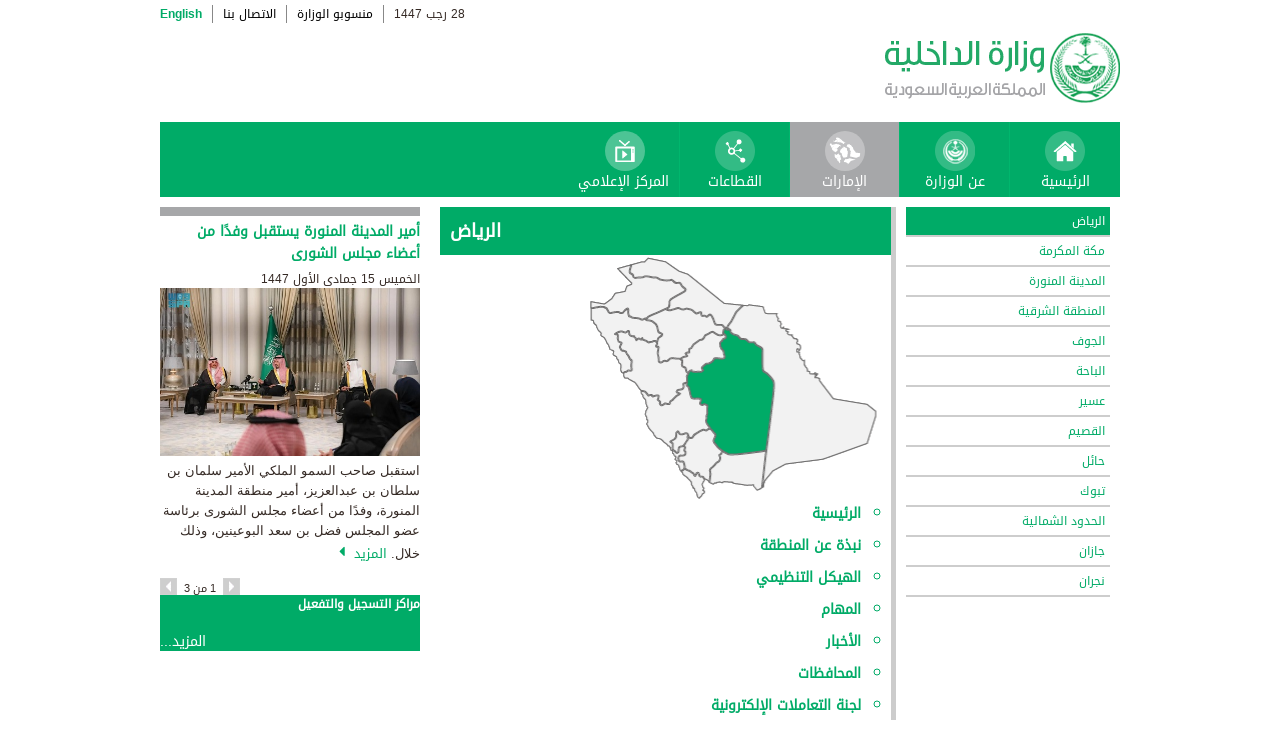

--- FILE ---
content_type: text/html; charset=UTF-8
request_url: https://cva.moi.gov.sa/wps/portal/Home/emirates/!ut/p/z0/bY07D4JAEIT_ihaUZJfjJFqeKIhQaCzUa8gqFzkf5-tEf76IFiba7OzMbuYDCQuQhiq9IauPhva1X8ogx4TzkcdZGotBH4Xwp720k3iYcZjRBcYgv59wFHkopmE2ZEHEMAxeLXp7PksBcn00Vj0sLA5UaEOlg5-lRRcHjbpf37O261JXqrnnryTHjos9lyHzKf-ldvkkqqlsHIowYXGKf6m0d1dEJTnYSAMtblarK5x28dyVy_YTf7kIJA!!/
body_size: 67118
content:
<!DOCTYPE html>
<html lang="ar">
<head>
<meta http-equiv="X-UA-Compatible" content="IE=edge">
<meta name="viewport" content="width=device-width, initial-scale=1, maximum-scale=1, minimum-scale=1">
<!--<link rel="dynamic-content" href="co:head">-->

<title>الإمارات</title>

<link rel="shortcut icon" type="image/x-icon" href="/portal/images/moifavicon.ico" />




<link rel="stylesheet" type="text/css" href="/portal/css/resposivedatatable/jquery.dataTables.css" />
<link rel="stylesheet" type="text/css" href="/portal/css/resposivedatatable/dataTables.responsive.css" />
<link rel="stylesheet" type="text/css" href="/portal/css/virtualPortals/slider.css?v=202401070859" />
<link rel="stylesheet" type="text/css" href="/portal/fontello/css/fontello.css" />
<link rel="stylesheet" type="text/css" href="/portal/css/menu-custom.css" />
<link rel="stylesheet" type="text/css" href="/portal/css/tabs.css" />
<link rel="stylesheet" type="text/css" href="/portal/css/base.css" />
<link rel="stylesheet" type="text/css" href="/portal/css/custom.css?v=202401070859" />
<link rel="stylesheet" type="text/css" href="/portal/css/eservices_style.css?v=202401070859" />
<link rel="stylesheet" type="text/css" href="/portal/js/jquery-ui/jquery-ui.min.css" />

<link rel="stylesheet" type="text/css" href="/portal/css/virtualPortals/style_arabic.css" />
<link rel="stylesheet" type="text/css" href="/portal/css/font_arabic.css" />

<script type="text/javascript" src="/portal/js/jquery.min.js"></script>

<script type="text/javascript" src="/portal/js/jquery-ui/jquery-ui.min.js"></script>


<script type="text/javascript" src="/portal/js/browserValidator.js"></script>
<script type="text/javascript" src="/portal/js/responsive-switch.js"></script>

<script type="text/javascript" src="/portal/js/jquery.sliderTabs.js?v=202401070859"></script>
<script type="text/javascript" src="/portal/js/jquery.slides.min.js"></script>
<script type="text/javascript" src="/portal/js/slidesjs.initialize.js"></script>
<script type="text/javascript" src="/portal/js/custom.js?v=202401070859"></script>
<script type="text/javascript" src="/portal/js/themeBuilder.js"></script>


<script type="text/javascript" src="/portal/js/resposivedatatable/dataTable.custom.ar.js"></script>

<script type="text/javascript" src="/portal/js/resposivedatatable/jquery.dataTables.min.js"></script>
<script type="text/javascript" src="/portal/js/resposivedatatable/dataTables.responsive.min.js"></script>

<link rel="stylesheet" type="text/css" href="/portal/css/flora.calendars.picker.css" />
<script type="text/javascript" src="/portal/portlet_resources/js/jquery.plugin.js"></script>
<script type="text/javascript" src="/portal/portlet_resources/js/jquery.calendars.js"></script>
<script type="text/javascript" src="/portal/portlet_resources/js/jquery.calendars.plus.js"></script>
<script type="text/javascript" src="/portal/portlet_resources/js/jquery.calendars.picker.js"></script>
<!-- <script type="text/javascript" src="/portal/portlet_resources/js/jquery.calendars.picker-ar.js"></script> -->
<!-- <script type="text/javascript" src="/portal/portlet_resources/js/jquery.calendars.julian.js"></script> -->
<script type="text/javascript" src="/portal/portlet_resources/js/jquery.calendars.islamic.js"></script>
<script type="text/javascript" src="/portal/portlet_resources/js/jquery.calendars.ummalqura.js"></script>
<script type="text/javascript" src="/portal/portlet_resources/js/jquery.calendars.imoi.initGregWithHijri.js"></script>
<script type="text/javascript" src="/portal/portlet_resources/js/jquery.calendars.imoi.initGregWithHijri.Single.js"></script>
<script type="text/javascript" src="/portal/js/virtualPortals/contentSlider.js"></script>



<script type="text/javascript" src="/portal/js/calendar_moi_dateConverter.js"></script>

<style id="antiClickjack">body{display:none !important;}</style>
<script type="text/javascript">
   if (self === top) {	   
       var antiClickjack = document.getElementById("antiClickjack");
       antiClickjack.parentNode.removeChild(antiClickjack);
   } else {
	   alert("Content not allowed in iframe");
   }
</script>
</head>
<body class="rtl">
	<div class="wrapper">
		
<div class="header-moi">		

		<script>
		document.write("");				
		var logoUrl = "/wps/vanityurl/ar/home";
		var logoPath = "/portal/images/logos_new/moi_logo_rtl.png";
		var logoname = "";
		if("" != "") {
			logoUrl = "/wps/vanityurl/ar/";					
			logoPath = "/portal/images/logos_new/logo__rtl.png";
			logoname = "";
		}
		document.write("");				
		var langSwitch = "/wps/portal/Home/emirates/!ut/p/z0/[base64]!/";
		langSwitch = langSwitch.replace("/","%2F");
		var dateEn = "17&nbsp;يناير&nbsp;2026";		
		var dateAr = getTodayHijriDate(2026,1,17,'ar');
			
		var loginUrl = "";
		if(logoname != "" && logoname == "gitex") {
			buildGitexTopLinksAr(langSwitch,dateEn,dateAr,logoUrl,logoPath,loginUrl);
		} else {
			buildPublicTopLinksAr(langSwitch,dateEn,dateAr,logoUrl,logoPath,loginUrl);
		} 
		</script>
			
</div>

































	
    











 



		
<!-- Mobile Navigation starts -->

<!-- Mobile Navigation ends -->




	<div class="mainnav">
		
			
			
				<script>
					document.write("");				
					var logoname = "";
					document.write("");
					if(logoname != "" && logoname == 'gitex'){
						
							
							var activeItem = 'الإمارات';
							buildGitexMenuAr(activeItem.toLowerCase());
							
					} else {
						
							
							var activeItem = 'الإمارات';						
							buildPublicMenuAr(activeItem);
							
					}
				</script>
			
		
		
				
	</div>

 

<div class="container row">
			









<table class="layoutRow ibmDndRow component-container " cellpadding="0" cellspacing="0" role="presentation">
	<tr>

        
            

		<td valign="top" >
            









<table class="layoutColumn ibmDndColumn component-container id-Z7_0I44H142KGADB0AA3Q9K5I10L6 layoutNode" cellpadding="0" cellspacing="0" role="presentation">
	
	<tr>
		<td style="width:100%;" valign="top">
			<div class='component-control id-Z7_0I44H142K08R30AARRMVBM3GL7' ><!--customSkin2-->








































    
    

    
    

    
    
    





    
    
        
            
             
<div class="container-wcm row">
<div class="main pull-left" style="width:680px">
     <div class="sec_lft">
				<ul class="emirates-ul">
					<li class="riyadh selected"><a title="" target="" href="/wps/portal/Home/emirates/riyadh/!ut/p/z1/04_iUlDg4tKPAFJABjKBwtGPykssy0xPLMnMz0vM0Y_Qj4wyizfwNDHxMDQx8nb3DXI2cAx0Ng028fM0MPA21PfSj8KvIDixSL8gO1ARAKFhd80!/">الرياض</a></li>
					
					<li class="makkah"><a title="" target="" href="/wps/portal/Home/emirates/makkah/!ut/p/z1/04_iUlDg4tKPAFJABjKBwtGPykssy0xPLMnMz0vM0Y_Qj4wyizfwNDHxMDQx8nb3DXI2cAx0Ng028fM0MDAw0vfSj8KvIDixSL8gO1ARAIU138Y!/">مكة المكرمة</a></li>
					
					<li class="madinah"><a title="" target="" href="/wps/portal/Home/emirates/madinah/!ut/p/z1/04_iUlDg4tKPAFJABjKBwtGPykssy0xPLMnMz0vM0Y_Qj4wyizfwNDHxMDQx8jbwcDM0cAx09nE1MnMzMvA31ffSj8KvIDixSL8gO1ARAOXfq0A!/">المدينة المنورة</a></li>
					
					<li class="eastern-province"><a title="" target="" href="/wps/portal/Home/emirates/easternprovince/!ut/p/z1/04_iUlDg4tKPAFJABjKBwtGPykssy0xPLMnMz0vM0Y_Qj4wyizfwNDHxMDQx8jbwcDM0cAx09nE1MnMzMjAy0ffSj8KvIDixSL8gO1ARAAXtlNU!/">المنطقة الشرقية</a></li>
					
					<li class="jawf"><a title="" target="" href="/wps/portal/Home/emirates/jowf/!ut/p/z1/04_iUlDg4tKPAFJABjKBwtGPykssy0xPLMnMz0vM0Y_Qj4wyizfwNDHxMDQx8jbwcDM0cAx09nE1MnMzMjAz0_fSj8KvIDixSL8gO1ARAMRCP0c!/">الجوف</a></li>
					
					<li class="bahah"><a title="" target="" href="/wps/portal/Home/emirates/baaha/!ut/p/z1/04_iUlDg4tKPAFJABjKBwtGPykssy0xPLMnMz0vM0Y_Qj4wyizfwNDHxMDQx8rYwCXAzcAw08nJ2dPY0crcw0vfSj8KvIDixSL8gO1ARANM6kVo!/">الباحة</a></li>
					
					<li class="asir"><a title="" target="" href="/wps/portal/Home/emirates/aseer/!ut/p/z1/04_iUlDg4tKPAFJABjKBwtGPykssy0xPLMnMz0vM0Y_Qj4wyizfwNDHxMDQx8vb3MTU0cAz0NvMx8_EwMjAw0PfSj8KvIDixSL8gO1ARAJZVnQI!/">عسير</a></li>		
								
					<li class="qassim"><a title="" target="" href="/wps/portal/Home/emirates/qasim/!ut/p/z1/04_iUlDg4tKPAFJABjKBwtGPykssy0xPLMnMz0vM0Y_Qj4wyizfwNDHxMDQx8rYwCXAzcAw08nJ2dPY0MjAx1vfSj8KvIDixSL8gO1ARAP_Ef_s!/">القصيم</a></li>	
					
					<li class="hail"><a title="" target="" href="/wps/portal/Home/emirates/hael/!ut/p/z1/04_iUlDg4tKPAFJABjKBwtGPykssy0xPLMnMz0vM0Y_Qj4wyizfwNDHxMDQx8rYwCXAzcAw08nJ2dPY0MjAz1vfSj8KvIDixSL8gO1ARAPoNQ_c!/">حائل</a></li>
						
					<li class="tabuk"><a title="" target="" href="/wps/portal/Home/emirates/tabouk/!ut/p/z1/04_iUlDg4tKPAFJABjKBwtGPykssy0xPLMnMz0vM0Y_Qj4wyizfwNDHxMDQx8rYwCXAzcAw08nJ2dPY0MjAw0vfSj8KvIDixSL8gO1ARADDL10s!/">تبوك	</a></li>	
					
					<li class="northern-borders"><a title="" target="" href="/wps/portal/Home/emirates/northernborders/!ut/p/z1/04_iUlDg4tKPAFJABjKBwtGPykssy0xPLMnMz0vM0Y_Qj4wyizfwNDHxMDQx8rYwCXAzcAw08nJ2dPY0MvAw0vfSj8KvIDixSL8gO1ARAL0R5oU!/">الحدود الشمالية	</a></li>	
					
					
					<li class="jizan"><a title="" target="" href="/wps/portal/Home/emirates/jeezan/!ut/p/z1/04_iUlDg4tKPAFJABjKBwtGPykssy0xPLMnMz0vM0Y_Qj4wyizfwNDHxMDQx8rYwCXAzcAw08nJ2dPY0MvAx1vfSj8KvIDixSL8gO1ARAHIeTjU!/">جازان	</a></li>	
					
					<li class="najran"><a title="" target="" href="/wps/portal/Home/emirates/najran/!ut/p/z1/04_iUlDg4tKPAFJABjKBwtGPykssy0xPLMnMz0vM0Y_Qj4wyizfwNDHxMDQx8rZwczY1cAz0NXA0D3EytnAx0ffSj8KvIDixSL8gO1ARAGBYrj8!/">نجران</a></li>	
					
				</ul>
			</div>
			<!-- main -->
			<div id="emirates-mid-container">
				<div class="emirates-title">الرياض</div>
				<div id="emirates-mid-block" class="riyadh">
					<div class="emirates-links">
						<ul id="riyadh" class="riyadh selected">
						  <li>
<a href="/wps/portal/Home/emirates/riyadh/contents/!ut/p/z0/[base64]/">الرئيسية</a>
</li><li>
<a href="/wps/portal/Home/emirates/riyadh/contents/!ut/p/z0/[base64]!/">نبذة عن المنطقة</a>
</li><li>
<a href="/wps/portal/Home/emirates/riyadh/contents/!ut/p/z0/[base64]!/">الهيكل التنظيمي</a>
</li><li>
<a href="/wps/portal/Home/emirates/riyadh/contents/!ut/p/z0/[base64]/">المهام</a>
</li><li>
<a href="/wps/portal/Home/emirates/riyadh/contents/!ut/p/z0/[base64]/">الأخبار</a>
</li><li>
<a href="/wps/portal/Home/emirates/riyadh/contents/!ut/p/z0/[base64]/">المحافظات</a>
</li><li>
<a href="/wps/portal/Home/emirates/riyadh/contents/!ut/p/z0/[base64]/">لجنة التعاملات الإلكترونية</a>
</li><li>
<a href="/wps/portal/Home/emirates/riyadh/contents/!ut/p/z0/[base64]!/">أرقام تهمك</a>
</li>
						</ul>
						<ul id="makkah" class="makkah">
							<li>
<a href="/wps/portal/Home/emirates/makkah/contents/!ut/p/z0/[base64]!!/">الرئيسية</a>
</li><li>
<a href="/wps/portal/Home/emirates/makkah/contents/!ut/p/z0/[base64]/">نبذة عن المنطقة</a>
</li><li>
<a href="/wps/portal/Home/emirates/makkah/contents/!ut/p/z0/[base64]!/">الهيكل التنظيمي</a>
</li><li>
<a href="/wps/portal/Home/emirates/makkah/contents/!ut/p/z0/[base64]!!/">المهام</a>
</li><li>
<a href="/wps/portal/Home/emirates/makkah/contents/!ut/p/z0/[base64]!/">الأخبار</a>
</li><li>
<a href="/wps/portal/Home/emirates/makkah/contents/!ut/p/z0/[base64]!!/">المحافظات</a>
</li><li>
<a href="/wps/portal/Home/emirates/makkah/contents/!ut/p/z0/[base64]!/">لجنة التعاملات الإلكترونية</a>
</li>
						</ul>
						<ul id="madinah" class="madinah">
							<li>
<a href="/wps/portal/Home/emirates/madinah/contents/!ut/p/z0/[base64]!!/">الرئيسية</a>
</li><li>
<a href="/wps/portal/Home/emirates/madinah/contents/!ut/p/z0/[base64]!/">نبذة عن المنطقة</a>
</li><li>
<a href="/wps/portal/Home/emirates/madinah/contents/!ut/p/z0/[base64]!/">الهيكل التنظيمي</a>
</li><li>
<a href="/wps/portal/Home/emirates/madinah/contents/!ut/p/z0/fcy9CsJAEATgV9EiZdjNcQTb4zC_FoqFyTaymmBO48XEU3x8g1iIiNXMwPABQQFk-W4O7ExnuR13SeEWUymTQIockyhAtdKLuQgjgTqENQ-QAf0_jYo59j0poH1nXf1wUJy5MpYbD99lwoOH1c2Z-voNzuQyGkGRaaVTEef4E-TW3zE37OErPr3LKd74VE6fl3kZFQ!!/">المهام</a>
</li><li>
<a href="/wps/portal/Home/emirates/madinah/contents/!ut/p/z0/[base64]!!/">الأخبار</a>
</li><li>
<a href="/wps/portal/Home/emirates/madinah/contents/!ut/p/z0/[base64]!/">المحافظات</a>
</li><li>
<a href="/wps/portal/Home/emirates/madinah/contents/!ut/p/z0/[base64]/">لجنة التعاملات الإلكترونية</a>
</li>
						</ul>
						<ul id="eastern-province" class="eastern-province">
							<li>
<a href="/wps/portal/Home/emirates/easternprovince/contents/!ut/p/z0/[base64]!!/">الرئيسية</a>
</li><li>
<a href="/wps/portal/Home/emirates/easternprovince/contents/!ut/p/z0/[base64]!!/">نبذة عن المنطقة</a>
</li><li>
<a href="/wps/portal/Home/emirates/easternprovince/contents/!ut/p/z0/[base64]!!/">الهيكل التنظيمي</a>
</li><li>
<a href="/wps/portal/Home/emirates/easternprovince/contents/!ut/p/z0/[base64]!/">المهام</a>
</li><li>
<a href="/wps/portal/Home/emirates/easternprovince/contents/!ut/p/z0/[base64]!/">الأخبار</a>
</li><li>
<a href="/wps/portal/Home/emirates/easternprovince/contents/!ut/p/z0/[base64]/">المحافظات</a>
</li><li>
<a href="/wps/portal/Home/emirates/easternprovince/contents/!ut/p/z0/[base64]/">المناقصات</a>
</li><li>
<a href="/wps/portal/Home/emirates/easternprovince/contents/!ut/p/z0/[base64]!!/">لجنة التعاملات الإلكترونية</a>
</li>
						</ul>
						<ul id="jawf" class="jawf">
							<li>
<a href="/wps/portal/Home/emirates/jowf/contents/!ut/p/z0/[base64]!/">الرئيسية</a>
</li><li>
<a href="/wps/portal/Home/emirates/jowf/contents/!ut/p/z0/[base64]!!/">نبذة عن المنطقة</a>
</li><li>
<a href="/wps/portal/Home/emirates/jowf/contents/!ut/p/z0/[base64]/">الهيكل التنظيمي</a>
</li><li>
<a href="/wps/portal/Home/emirates/jowf/contents/!ut/p/z0/[base64]/">المهام</a>
</li><li>
<a href="/wps/portal/Home/emirates/jowf/contents/!ut/p/z0/[base64]/">الأخبار</a>
</li><li>
<a href="/wps/portal/Home/emirates/jowf/contents/!ut/p/z0/[base64]!!/">المحافظات</a>
</li><li>
<a href="/wps/portal/Home/emirates/jowf/contents/!ut/p/z0/[base64]!!/">المناقصات</a>
</li><li>
<a href="/wps/portal/Home/emirates/jowf/contents/!ut/p/z0/[base64]/">لجنة التعاملات الإلكترونية</a>
</li><li>
<a href="/wps/portal/Home/emirates/jowf/contents/!ut/p/z0/[base64]!/">الإعلانات</a>
</li>
						</ul>
						<ul id="bahah" class="bahah">
							<li>
<a href="/wps/portal/Home/emirates/baaha/contents/!ut/p/z0/[base64]/">الرئيسية</a>
</li><li>
<a href="/wps/portal/Home/emirates/baaha/contents/!ut/p/z0/[base64]!/">نبذة عن المنطقة</a>
</li><li>
<a href="/wps/portal/Home/emirates/baaha/contents/!ut/p/z0/[base64]!!/">الهيكل التنظيمي</a>
</li><li>
<a href="/wps/portal/Home/emirates/baaha/contents/!ut/p/z0/[base64]!!/">المهام</a>
</li><li>
<a href="/wps/portal/Home/emirates/baaha/contents/!ut/p/z0/[base64]/">الأخبار</a>
</li><li>
<a href="/wps/portal/Home/emirates/baaha/contents/!ut/p/z0/[base64]/">المحافظات</a>
</li>
						</ul>
						<ul id="asir" class="asir">
							<li>
<a href="/wps/portal/Home/emirates/aseer/contents/!ut/p/z0/[base64]!/">الرئيسية</a>
</li><li>
<a href="/wps/portal/Home/emirates/aseer/contents/!ut/p/z0/[base64]/">نبذة عن المنطقة</a>
</li><li>
<a href="/wps/portal/Home/emirates/aseer/contents/!ut/p/z0/[base64]/">الهيكل التنظيمي</a>
</li><li>
<a href="/wps/portal/Home/emirates/aseer/contents/!ut/p/z0/[base64]!!/">المهام</a>
</li><li>
<a href="/wps/portal/Home/emirates/aseer/contents/!ut/p/z0/[base64]!/">الأخبار</a>
</li><li>
<a href="/wps/portal/Home/emirates/aseer/contents/!ut/p/z0/[base64]!/">المحافظات</a>
</li><li>
<a href="/wps/portal/Home/emirates/aseer/contents/!ut/p/z0/[base64]!!/">لجنة التعاملات الإلكترونية</a>
</li>
						</ul>
						<ul id="qassim" class="qassim">
							<li>
<a href="/wps/portal/Home/emirates/qasim/contents/!ut/p/z0/[base64]!!/">الرئيسية</a>
</li><li>
<a href="/wps/portal/Home/emirates/qasim/contents/!ut/p/z0/[base64]/">نبذة عن المنطقة</a>
</li><li>
<a href="/wps/portal/Home/emirates/qasim/contents/!ut/p/z0/[base64]!!/">الهيكل التنظيمي</a>
</li><li>
<a href="/wps/portal/Home/emirates/qasim/contents/!ut/p/z0/[base64]!!/">المهام</a>
</li><li>
<a href="/wps/portal/Home/emirates/qasim/contents/!ut/p/z0/[base64]!/">الأخبار</a>
</li><li>
<a href="/wps/portal/Home/emirates/qasim/contents/!ut/p/z0/[base64]!/">المحافظات</a>
</li><li>
<a href="/wps/portal/Home/emirates/qasim/contents/!ut/p/z0/[base64]!!/">لجنة التعاملات الإلكترونية</a>
</li>
						</ul>
						<ul id="hail" class="hail">
							<li>
<a href="/wps/portal/Home/emirates/hael/contents/!ut/p/z0/[base64]!!/">الرئيسية</a>
</li><li>
<a href="/wps/portal/Home/emirates/hael/contents/!ut/p/z0/[base64]!!/">نبذة عن المنطقة</a>
</li><li>
<a href="/wps/portal/Home/emirates/hael/contents/!ut/p/z0/[base64]/">الهيكل التنظيمي</a>
</li><li>
<a href="/wps/portal/Home/emirates/hael/contents/!ut/p/z0/[base64]/">المهام</a>
</li><li>
<a href="/wps/portal/Home/emirates/hael/contents/!ut/p/z0/[base64]!/">الأخبار</a>
</li><li>
<a href="/wps/portal/Home/emirates/hael/contents/!ut/p/z0/[base64]!/">لجنة التعاملات الإلكترونية</a>
</li><li>
<a href="/wps/portal/Home/emirates/hael/contents/!ut/p/z0/[base64]/">المحافظات</a>
</li>
						</ul>
						<ul id="tabuk" class="tabuk">
							<li>
<a href="/wps/portal/Home/emirates/tabouk/contents/!ut/p/z0/[base64]/">الرئيسية</a>
</li><li>
<a href="/wps/portal/Home/emirates/tabouk/contents/!ut/p/z0/[base64]!/">نبذة عن المنطقة</a>
</li><li>
<a href="/wps/portal/Home/emirates/tabouk/contents/!ut/p/z0/[base64]!!/">الهيكل التنظيمي</a>
</li><li>
<a href="/wps/portal/Home/emirates/tabouk/contents/!ut/p/z0/[base64]/">لجنة التعاملات الإلكترونية</a>
</li><li>
<a href="/wps/portal/Home/emirates/tabouk/contents/!ut/p/z0/[base64]!/">المهام</a>
</li><li>
<a href="/wps/portal/Home/emirates/tabouk/contents/!ut/p/z0/[base64]/">الأخبار</a>
</li><li>
<a href="/wps/portal/Home/emirates/tabouk/contents/!ut/p/z0/[base64]!/">المحافظات</a>
</li>
						</ul>
						<ul id="northern-borders" class="northern-borders">
							<li>
<a href="/wps/portal/Home/emirates/northernborders/contents/!ut/p/z0/[base64]!/">الرئيسية</a>
</li><li>
<a href="/wps/portal/Home/emirates/northernborders/contents/!ut/p/z0/[base64]!!/">نبذة عن المنطقة</a>
</li><li>
<a href="/wps/portal/Home/emirates/northernborders/contents/!ut/p/z0/[base64]/">الهيكل التنظيمي</a>
</li><li>
<a href="/wps/portal/Home/emirates/northernborders/contents/!ut/p/z0/[base64]!/">المهام</a>
</li><li>
<a href="/wps/portal/Home/emirates/northernborders/contents/!ut/p/z0/[base64]!/">الأخبار</a>
</li><li>
<a href="/wps/portal/Home/emirates/northernborders/contents/!ut/p/z0/[base64]!/">مناقصات</a>
</li><li>
<a href="/wps/portal/Home/emirates/northernborders/contents/!ut/p/z0/[base64]!!/">البيانات الإحصائية للمناقصات</a>
</li><li>
<a href="/wps/portal/Home/emirates/northernborders/contents/!ut/p/z0/[base64]/">المحافظات</a>
</li>
						</ul>
						<ul id="jizan" class="jizan">
							<li>
<a href="/wps/portal/Home/emirates/jeezan/contents/!ut/p/z0/[base64]!/">الرئيسية</a>
</li><li>
<a href="/wps/portal/Home/emirates/jeezan/contents/!ut/p/z0/[base64]/">نبذة عن المنطقة</a>
</li><li>
<a href="/wps/portal/Home/emirates/jeezan/contents/!ut/p/z0/[base64]/">الهيكل التنظيمي</a>
</li><li>
<a href="/wps/portal/Home/emirates/jeezan/contents/!ut/p/z0/[base64]!/">المهام</a>
</li><li>
<a href="/wps/portal/Home/emirates/jeezan/contents/!ut/p/z0/[base64]!/">الأخبار</a>
</li><li>
<a href="/wps/portal/Home/emirates/jeezan/contents/!ut/p/z0/[base64]!/">المحافظات</a>
</li><li>
<a href="/wps/portal/Home/emirates/jeezan/contents/!ut/p/z0/[base64]/">لجنة التعاملات الإلكترونية</a>
</li>
						</ul>
						<ul id="najran" class="najran">
						<li>
<a href="/wps/portal/Home/emirates/najran/contents/!ut/p/z0/[base64]/">الرئيسية</a>
</li><li>
<a href="/wps/portal/Home/emirates/najran/contents/!ut/p/z0/[base64]!!/">نبذة عن المنطقة</a>
</li><li>
<a href="/wps/portal/Home/emirates/najran/contents/!ut/p/z0/[base64]!/">الهيكل التنظيمي</a>
</li><li>
<a href="/wps/portal/Home/emirates/najran/contents/!ut/p/z0/[base64]!!/">المهام</a>
</li><li>
<a href="/wps/portal/Home/emirates/najran/contents/!ut/p/z0/[base64]!/">الأخبار</a>
</li><li>
<a href="/wps/portal/Home/emirates/najran/contents/!ut/p/z0/[base64]!!/">المناقصات</a>
</li><li>
<a href="/wps/portal/Home/emirates/najran/contents/!ut/p/z0/[base64]/">لجنة التعاملات الإلكترونية</a>
</li><li>
<a href="/wps/portal/Home/emirates/najran/contents/!ut/p/z0/[base64]!!/">المحافظات</a>
</li>
						</ul>
					</div>
				</div>
			</div>
</div>
<script>
$(".mainnav a[href*=vanityurl], .sectors_list_wrapper a[href*=vanityurl], .emirates-ul  a[href*=vanityurl], .absher-sitemap  a[href*=vanityurl] ").each(function(){
	var el = $(this);
//console.log();
	$(this).attr("data-url", $(this).attr("href"));
	$(this).attr("href", "#");
});

$(window).load(function(){
	$("a[data-url]").each(function(){
	var el = $(this);
	$(this).attr("href", $(this).attr("data-url"));
	});
});
</script>
</div>
<style>
.lrpIcon, .lrpErrorForm{
display: none !important;
}
</style>
<script language="javascript" type="text/javascript">
$(document).ready(function(){
   try{
      if($(".layoutRow .lrpErrorContent").length > 0){
         $(".layoutRow td:first-of-type").attr("width", "70%");
         $(".layoutRow .lrpErrorContent").html("This content is available in Arabic only");
      } 
   }
   catch(nex){
   //alert(nex)
   }
});
</script>



        
        
    

    
        





        







    
 </div>
		</td>
	</tr>
	 
</table>
		</td>

        
            

		<td valign="top" >
            









<table class="layoutColumn ibmDndColumn component-container id-Z7_0I44H142KGADB0AA3Q9K5I10L1 layoutNode" cellpadding="0" cellspacing="0" role="presentation">
	
	<tr>
		<td style="width:100%;" valign="top">
			<div class='component-control id-Z7_0I44H142K08R30AARRMVBM3GD5' ><!--customSkin2-->








































    
    

    
    

    
    
    





    
    
        
            
             
<div class="container-wcm row">
<style>
                .news-ticker li{
                                min-height: auto !important;
                }
</style>
<script type="text/javascript">
$(window).load(function(){

                $('.news-ticker').css('height', '');
                $('.news-ticker > ul').css('height', '');
                $('.news-ticker li').not($('.news-ticker li').eq(0)).hide();


                $('.news-ticker + .controls .control_prev').click(function(){
                                var getCurrentIndex = $('.news-ticker li:visible').index();
                                var numberOfSlides = $('.news-ticker li').length;

                                if(getCurrentIndex == 0){
                                                $('.news-ticker li').not($('.news-ticker li').eq(numberOfSlides - 1)).hide()
                                                $('.news-ticker li').eq(numberOfSlides - 1).show()                                                           
                                }else{
                                                $('.news-ticker li').not($('.news-ticker li').eq( getCurrentIndex - 1 )).hide()
                                                $('.news-ticker li').eq(getCurrentIndex - 1).show()                                                          
                                }
                });

                $('.news-ticker + .controls .control_next').click(function(){
                                var getCurrentIndex = $('.news-ticker li:visible').index();
                                var numberOfSlides = $('.news-ticker li').length;

                                if(getCurrentIndex == (numberOfSlides - 1)){
                                                $('.news-ticker li').not($('.news-ticker li').eq(0)).hide()
                                                $('.news-ticker li').eq(0).show()                                                                
                                }else{
                                                $('.news-ticker li').not($('.news-ticker li').eq( getCurrentIndex + 1 )).hide()
                                                $('.news-ticker li').eq(getCurrentIndex + 1).show()                                                         
                                }
                });

});
</script>
<div class="sidebar pull-right">
    <!-- headline new ticker -->
    <div class="news-ticker">
       <ul><li id="1">           
    <a href="/wps/portal/Home/emirates/dp-emirates/!ut/p/z0/[base64]!/">			 
     <h3>أمير المدينة المنورة يستقبل وفدًا من أعضاء مجلس الشورى</h3>
    </a>
<span id='pdate_1'></span>

   <img src="/wps/wcm/connect/17df06a8-a94a-42f5-a15a-f805b804a343/MAD.jpg?MOD=AJPERES&amp;CACHEID=ROOTWORKSPACE-17df06a8-a94a-42f5-a15a-f805b804a343-pFoRNVZ" width="260" height="168">
   <p>استقبل صاحب السمو الملكي الأمير سلمان بن سلطان بن عبدالعزيز، أمير منطقة المدينة المنورة، وفدًا من أعضاء مجلس الشورى برئاسة عضو المجلس فضل بن سعد البوعينين، وذلك خلال. 
     <a class="more" href="/wps/portal/Home/emirates/dp-emirates/!ut/p/z0/[base64]!/">
المزيد <span class="arrow"></span></a>
   </p>

<script>


var year = '٢٠٢٥' ;
var month = '١١' ;
var day = '٠٦' ;


var engmonth="";
var engyear="";
var engday="";

if(month.match(/[0-9 -()+]+$/) != null)
{
	var engmonth = month;
	var engyear = year;
	var engday = day;
}
else
{
	switch (year)
	{
	case "٢٠٠٦":engyear = "2006";break;case "٢٠٠٧":engyear = "2007";break;case "٢٠٠٨":engyear = "2008";break;
	case "٢٠٠٩":engyear = "2009";break;case "٢٠١٠":engyear = "2010";break;case "٢٠١١":engyear = "2011";break;
	case "٢٠١٢":engyear = "2012";break;case "٢٠١٣":engyear = "2013";break;case "٢٠١٤":engyear = "2014";break;
	case "٢٠١٥":engyear = "2015";break;
	case "٢٠١٦":engyear = "2016";break;case "٢٠١٧":engyear = "2017";break;case "٢٠١٨":engyear = "2018";break;
	case "٢٠١٩":engyear = "2019";break;
	case "٢٠٢٠":engyear = "2020";break;
	case "٢٠٢١":engyear = "2021";break;
	case "٢٠٢٢":engyear = "2022";break;
	case "٢٠٢٣":engyear = "2023";break;
	case "٢٠٢٤":engyear = "2024";break;
	case "٢٠٢٥":engyear = "2025";break;
	case "٢٠٢٦":engyear = "2026";break;
	case "٢٠٢٧":engyear = "2027";break;
	case "٢٠٢٨":engyear = "2028";break;
	case "٢٠٢٩":engyear = "2029";break;
	case "٢٠٣٠":engyear = "2030";break;
	default:engyear = "2025";
	}

	switch (month)
	{
	case "٠١":engmonth = "01";break;case "٠٢":engmonth = "02";break;case "٠٣":engmonth = "03";break;case "٠٤":engmonth = "04";break;case "٠٥":engmonth = "05";break;
	case "٠٦":engmonth = "06";break;case "٠٧":engmonth = "07";break;case "٠٨":engmonth = "08";break;case "٠٩":engmonth = "09";break;case "١٠":engmonth = "10";break;
	case "١١":engmonth = "11";break;case "١٢":engmonth = "12";break;
	default:engmonth = "01";
	}

	switch (day)
	{
	case "٠١":engday = "01";break;case "٠٢":engday = "02";break;case "٠٣":engday = "03";break;case "٠٤":engday = "04";break;case "٠٥":engday = "05";break;
	case "٠٦":engday = "06";break;case "٠٧":engday = "07";break;case "٠٨":engday = "08";break;case "٠٩":engday = "09";break;case "١٠":engday = "10";break;
	case "١١":engday = "11";break;case "١٢":engday = "12";break;case "١٣":engday = "13";break;case "١٤":engday = "14";break;case "١٥":engday = "15";break;
	case "١٦":engday = "16";break;case "١٧":engday = "17";break;case "١٨":engday = "18";break;case "١٩":engday = "19";break;case "٢٠":engday = "20";break;
	case "٢١":engday = "21";break;case "٢٢":engday = "22";break;case "٢٣":engday = "23";break;case "٢٤":engday = "24";break;case "٢٥":engday = "25";break;
	case "٢٦":engday = "26";break;case "٢٧":engday = "27";break;case "٢٨":engday = "28";break;case "٢٩":engday = "29";break;case "٣٠":engday = "30";break;
	case "٣١":engday = "31";break;
	default: engday = "01";
	}
}

updateFromGregorian(engyear,engmonth,engday, 'pdate_1');


</script>
</li>


<li id="2">           
    <a href="/wps/portal/Home/emirates/dp-emirates/!ut/p/z0/[base64]/">			 
     <h3>أمير الجوف يرأس اجتماع لجنة الدفاع المدني الرئيسة بالمنطقة</h3>
    </a>
<span id='pdate_2'></span>

   <img src="/wps/wcm/connect/c20a3557-44d7-46e8-b985-44297165726d/JOUF.png?MOD=AJPERES&amp;CACHEID=ROOTWORKSPACE-c20a3557-44d7-46e8-b985-44297165726d-pFoPzgL" width="260" height="168">
   <p>رأس صاحب السمو الملكي الأمير فيصل بن نواف بن عبدالعزيز أمير منطقة الجوف رئيس لجنة الدفاع المدني الرئيسة بالمنطقة، بقاعة الاجتماعات بالإمارة اليوم، اجتماع اللجنة الرئيسة للدفاع. 
     <a class="more" href="/wps/portal/Home/emirates/dp-emirates/!ut/p/z0/[base64]/">
المزيد <span class="arrow"></span></a>
   </p>

<script>


var year = '٢٠٢٥' ;
var month = '١١' ;
var day = '٠٦' ;


var engmonth="";
var engyear="";
var engday="";

if(month.match(/[0-9 -()+]+$/) != null)
{
	var engmonth = month;
	var engyear = year;
	var engday = day;
}
else
{
	switch (year)
	{
	case "٢٠٠٦":engyear = "2006";break;case "٢٠٠٧":engyear = "2007";break;case "٢٠٠٨":engyear = "2008";break;
	case "٢٠٠٩":engyear = "2009";break;case "٢٠١٠":engyear = "2010";break;case "٢٠١١":engyear = "2011";break;
	case "٢٠١٢":engyear = "2012";break;case "٢٠١٣":engyear = "2013";break;case "٢٠١٤":engyear = "2014";break;
	case "٢٠١٥":engyear = "2015";break;
	case "٢٠١٦":engyear = "2016";break;case "٢٠١٧":engyear = "2017";break;case "٢٠١٨":engyear = "2018";break;
	case "٢٠١٩":engyear = "2019";break;
	case "٢٠٢٠":engyear = "2020";break;
	case "٢٠٢١":engyear = "2021";break;
	case "٢٠٢٢":engyear = "2022";break;
	case "٢٠٢٣":engyear = "2023";break;
	case "٢٠٢٤":engyear = "2024";break;
	case "٢٠٢٥":engyear = "2025";break;
	case "٢٠٢٦":engyear = "2026";break;
	case "٢٠٢٧":engyear = "2027";break;
	case "٢٠٢٨":engyear = "2028";break;
	case "٢٠٢٩":engyear = "2029";break;
	case "٢٠٣٠":engyear = "2030";break;
	default:engyear = "2025";
	}

	switch (month)
	{
	case "٠١":engmonth = "01";break;case "٠٢":engmonth = "02";break;case "٠٣":engmonth = "03";break;case "٠٤":engmonth = "04";break;case "٠٥":engmonth = "05";break;
	case "٠٦":engmonth = "06";break;case "٠٧":engmonth = "07";break;case "٠٨":engmonth = "08";break;case "٠٩":engmonth = "09";break;case "١٠":engmonth = "10";break;
	case "١١":engmonth = "11";break;case "١٢":engmonth = "12";break;
	default:engmonth = "01";
	}

	switch (day)
	{
	case "٠١":engday = "01";break;case "٠٢":engday = "02";break;case "٠٣":engday = "03";break;case "٠٤":engday = "04";break;case "٠٥":engday = "05";break;
	case "٠٦":engday = "06";break;case "٠٧":engday = "07";break;case "٠٨":engday = "08";break;case "٠٩":engday = "09";break;case "١٠":engday = "10";break;
	case "١١":engday = "11";break;case "١٢":engday = "12";break;case "١٣":engday = "13";break;case "١٤":engday = "14";break;case "١٥":engday = "15";break;
	case "١٦":engday = "16";break;case "١٧":engday = "17";break;case "١٨":engday = "18";break;case "١٩":engday = "19";break;case "٢٠":engday = "20";break;
	case "٢١":engday = "21";break;case "٢٢":engday = "22";break;case "٢٣":engday = "23";break;case "٢٤":engday = "24";break;case "٢٥":engday = "25";break;
	case "٢٦":engday = "26";break;case "٢٧":engday = "27";break;case "٢٨":engday = "28";break;case "٢٩":engday = "29";break;case "٣٠":engday = "30";break;
	case "٣١":engday = "31";break;
	default: engday = "01";
	}
}

updateFromGregorian(engyear,engmonth,engday, 'pdate_2');


</script>
</li>


<li id="3">           
    <a href="/wps/portal/Home/emirates/dp-emirates/!ut/p/z0/[base64]!!/">			 
     <h3>أمير منطقة القصيم يرعى توقيع اتفاقيات شراكة مجتمعية بأكثر من 55 مليون ريال</h3>
    </a>
<span id='pdate_3'></span>

   <img src="/wps/wcm/connect/63aa04f3-774e-40e0-ade9-222e1f4f4ebc/QAS.jpg?MOD=AJPERES&amp;CACHEID=ROOTWORKSPACE-63aa04f3-774e-40e0-ade9-222e1f4f4ebc-pFjG1pk" width="260" height="168">
   <p>رعى صاحب السمو الملكي الأمير الدكتور فيصل بن مشعل بن سعود بن عبدالعزيز أمير منطقة القصيم، بحضور معالي وزير البلديات والإسكان الأستاذ ماجد الحقيل، مراسم. 
     <a class="more" href="/wps/portal/Home/emirates/dp-emirates/!ut/p/z0/[base64]!!/">
المزيد <span class="arrow"></span></a>
   </p>

<script>


var year = '٢٠٢٥' ;
var month = '١١' ;
var day = '٠٥' ;


var engmonth="";
var engyear="";
var engday="";

if(month.match(/[0-9 -()+]+$/) != null)
{
	var engmonth = month;
	var engyear = year;
	var engday = day;
}
else
{
	switch (year)
	{
	case "٢٠٠٦":engyear = "2006";break;case "٢٠٠٧":engyear = "2007";break;case "٢٠٠٨":engyear = "2008";break;
	case "٢٠٠٩":engyear = "2009";break;case "٢٠١٠":engyear = "2010";break;case "٢٠١١":engyear = "2011";break;
	case "٢٠١٢":engyear = "2012";break;case "٢٠١٣":engyear = "2013";break;case "٢٠١٤":engyear = "2014";break;
	case "٢٠١٥":engyear = "2015";break;
	case "٢٠١٦":engyear = "2016";break;case "٢٠١٧":engyear = "2017";break;case "٢٠١٨":engyear = "2018";break;
	case "٢٠١٩":engyear = "2019";break;
	case "٢٠٢٠":engyear = "2020";break;
	case "٢٠٢١":engyear = "2021";break;
	case "٢٠٢٢":engyear = "2022";break;
	case "٢٠٢٣":engyear = "2023";break;
	case "٢٠٢٤":engyear = "2024";break;
	case "٢٠٢٥":engyear = "2025";break;
	case "٢٠٢٦":engyear = "2026";break;
	case "٢٠٢٧":engyear = "2027";break;
	case "٢٠٢٨":engyear = "2028";break;
	case "٢٠٢٩":engyear = "2029";break;
	case "٢٠٣٠":engyear = "2030";break;
	default:engyear = "2025";
	}

	switch (month)
	{
	case "٠١":engmonth = "01";break;case "٠٢":engmonth = "02";break;case "٠٣":engmonth = "03";break;case "٠٤":engmonth = "04";break;case "٠٥":engmonth = "05";break;
	case "٠٦":engmonth = "06";break;case "٠٧":engmonth = "07";break;case "٠٨":engmonth = "08";break;case "٠٩":engmonth = "09";break;case "١٠":engmonth = "10";break;
	case "١١":engmonth = "11";break;case "١٢":engmonth = "12";break;
	default:engmonth = "01";
	}

	switch (day)
	{
	case "٠١":engday = "01";break;case "٠٢":engday = "02";break;case "٠٣":engday = "03";break;case "٠٤":engday = "04";break;case "٠٥":engday = "05";break;
	case "٠٦":engday = "06";break;case "٠٧":engday = "07";break;case "٠٨":engday = "08";break;case "٠٩":engday = "09";break;case "١٠":engday = "10";break;
	case "١١":engday = "11";break;case "١٢":engday = "12";break;case "١٣":engday = "13";break;case "١٤":engday = "14";break;case "١٥":engday = "15";break;
	case "١٦":engday = "16";break;case "١٧":engday = "17";break;case "١٨":engday = "18";break;case "١٩":engday = "19";break;case "٢٠":engday = "20";break;
	case "٢١":engday = "21";break;case "٢٢":engday = "22";break;case "٢٣":engday = "23";break;case "٢٤":engday = "24";break;case "٢٥":engday = "25";break;
	case "٢٦":engday = "26";break;case "٢٧":engday = "27";break;case "٢٨":engday = "28";break;case "٢٩":engday = "29";break;case "٣٠":engday = "30";break;
	case "٣١":engday = "31";break;
	default: engday = "01";
	}
}

updateFromGregorian(engyear,engmonth,engday, 'pdate_3');


</script>
</li>


   </ul>  
</div>
<div class="controls">
   <a title="" target="" href="javascript:;" class="control_prev pull-left">&lt;</a>
   <span class="count pull-left">
        <span id="current"></span>من<span id="total"></span>
   </span>
   <a title="" target="" href="javascript:;" class="control_next pull-left">&gt;</a>
</div>


</div>
<style>
.lrpIcon, .lrpErrorForm{
display: none !important;
}
</style>
<script language="javascript" type="text/javascript">
$(document).ready(function(){
   try{
      if($(".layoutRow .lrpErrorContent").length > 0){
         $(".layoutRow td:first-of-type").attr("width", "70%");
         $(".layoutRow .lrpErrorContent").html("This content is available in Arabic only");
      } 
   }
   catch(nex){
   //alert(nex)
   }
});
</script>



        
        
    

    
        





        







    
 </div>
		</td>
	</tr>
	
	<tr>
		<td style="width:100%;" valign="top">
			<div class='component-control id-Z7_0I44H142K08R30AARRMVBM3GT4' ><!--customSkin2-->








































    
    

    
    

    
    
    





    
    
        
            
             
<div class="container-wcm row">
<a href="https://www.absher.sa/wps/portal/individuals/static/footer/aoffices/!ut/p/z1/jZCxDsIgEIafpU_AHbUURwIVSBlkwFYWw2RItDoYn1_j1kSR2y75vvtzP4lkJnFJz3xOj3xb0uW9HyM7MeokGk5HbfsNeL1FLXpHQTIyrQE4MAV-oHve7ZCCZSTW-IiKG6rB8U614OUwGoW69QHqfPgxotIvALF8fiJxHfGlgQ9QevFfyP0aQpghW9E0L1Cgyd8!/dz/d5/L0lDUmlTUSEhL3dHa0FKRnNBLzROV3FpQSEhL2Fy/" target="_blank"  style="padding:0px; margin:0px" class="moi-activate row pull-right">
مراكز التسجيل والتفعيل &nbsp; &nbsp;

<!--
يمكنك  تفعيل حسابك على الخدمات الإلكترونية من خلال أجهزة الخدمة الذاتية أو البنوك أو مراكز التفعيل. 
-->
<br><br>
<span class="link pull-right">المزيد...<span class="arrow"></span></span>
</a>


</div>
<style>
.lrpIcon, .lrpErrorForm{
display: none !important;
}
</style>
<script language="javascript" type="text/javascript">
$(document).ready(function(){
   try{
      if($(".layoutRow .lrpErrorContent").length > 0){
         $(".layoutRow td:first-of-type").attr("width", "70%");
         $(".layoutRow .lrpErrorContent").html("This content is available in Arabic only");
      } 
   }
   catch(nex){
   //alert(nex)
   }
});
</script>



        
        
    

    
        





        







    
 </div>
		</td>
	</tr>
	 
</table>
		</td>

        
        
	</tr>
</table></div>
		
<div class="footer row">

		<script>
			document.write("");		
			var logoname = "";
			var sectorName = "";
			document.write("");
			var dateEn = "17يناير2026".slice(-4);
		   	var dateAr = getTodayHijriDate(2026,1,17,'en').slice(-4);
			
			if(logoname != "" && logoname == 'gitex') {
				gitexBuildFooterAr();
			} else {
				buildPublicFooterAr(dateEn,dateAr,sectorName,logoname);
			}
		</script>
	
</div>


<script type="text/javascript" src="/portal/js/newsslider.js?v=202401070859"></script>
<script type="text/javascript" src="/portal/js/custom-expand.js?v=202401070859"></script>

</div>
</body>
</html>

--- FILE ---
content_type: text/html
request_url: https://cva.moi.gov.sa/portal/js/menuPublicAr.html?v=08082023
body_size: 25065
content:
<div class="nav-holder">
	<ul class="nav-items">
		<li class="home">
			<a class="parent"
				href="/wps/portal/Home/Home/!ut/p/z1/04_Sj9CPykssy0xPLMnMz0vMAfIjo8ziLQPdnT08TIy83Q0dzQwcPc2N_A08TQ3dPY30wwkpiAJKG-AAjgZA_VFgJc7ujh4m5j4GBhY-7qYGno4eoUGWgcbGBo7GUAV4zAhOLNIvyI0wyDJxVAQAWYyrQQ!!/dz/d5/L2dJQSEvUUt3QS80TmxFL1o2XzlRR0NISDQyS0cxQTYwQUk3Mk8wSTUxR0ky/">				
					<i class="homesprite home-mainmenu_home"></i> <span>الرئيسية</span>
			</a>
		</li>
		<li class="aboutmoi" >
			<a class="parent"
				href="/wps/portal/Home/aboutmoi/!ut/p/z1/04_Sj9CPykssy0xPLMnMz0vMAfIjo8ziDTxNTDwMTYy8_Y0dXQ0czdx8LIMsDQw9fY30w8EKnN0dPUzMfQwMLHzcTQ08HT1CgywDjY0NHI31o4jRj0cBWD8O4GgA1B8FVoLPBYTMKMgNjTDIdFQEACE6NbQ!/dz/d5/L0lDUmlTUSEhL3dHa0FKRnNBLzROV3FpQSEhL2Fy/">				
					<i class="homesprite home-mainmenu_aboutmoi"></i> <span>عن الوزارة</span>
			</a>
			<div class="sub-nav sub-navSectors">
				<ul class="sector-levelSectors">
					<li>
						<a href="/wps/portal/!ut/p/z1/[base64]/dz/d5/L0lHSkovd0RNQUZrQUVnQSEhLzROVkUvYXI!/">أهداف ومهام الوزارة</a>
						<ul class="menuSubLevel2">
						</ul></li>
					<li>
						<a href="/wps/portal/!ut/p/z1/[base64]!!/dz/d5/L0lHSkovd0RNQUZrQUVnQSEhLzROVkUvYXI!/">الهيكل التنظيمي</a>
						<ul class="menuSubLevel2">
						</ul></li>
					<li>
						<a href="/wps/portal/!ut/p/z1/[base64]!!/dz/d5/L0lHSkovd0RNQUZrQUVnQSEhLzROVkUvYXI!/">لمحة تاريخية</a>
						<ul class="menuSubLevel2">
						</ul></li>
					<li>
						<a href="/wps/portal/!ut/p/z1/[base64]!/dz/d5/L0lHSkovd0RNQUZrQUVnQSEhLzROVkUvYXI!/">عنوان الوزارة</a>
						<ul class="menuSubLevel2">
						</ul></li>
					<li>
						<a href="/wps/portal/Home/sectors/moidiwan/contents/!ut/p/z1/[base64]!!/dz/d5/L0lHSkovd0RNQUhrQUVnQSEhLzROVkUvYXI!/">مراكز الاستقبال والتواصل الإلكتروني</a>
						<ul class="menuSubLevel2">
						</ul></li>
					<li>
						<a href="/wps/portal/!ut/p/z1/[base64]!/dz/d5/L0lHSkovd0RNQUZrQUVnQSEhLzROVkUvYXI!/">الأخبار</a>
						<ul class="menuSubLevel2">
						</ul></li>
					<li>
						<a href="/wps/portal/!ut/p/z1/[base64]!!/dz/d5/L0lHSkovd0RNQUZrQUVnQSEhLzROVkUvYXI!/">تصريحات المتحدث الأمني</a>
						<ul class="menuSubLevel2">
						</ul></li>
					<li>
						<a href="/wps/portal/!ut/p/z1/[base64]!/dz/d5/L2dBISEvZ0FBIS9nQSEh/">منصة منقولات</a>
						<ul class="menuSubLevel2">
						</ul></li>
					<li>
						<a href="/wps/portal/!ut/p/z1/[base64]!/dz/d5/L2dBISEvZ0FBIS9nQSEh/">البلاغات الأمنية</a>
						<ul class="menuSubLevel2">
						</ul></li>
					<li>
						<a href="/wps/portal/!ut/p/z1/[base64]/dz/d5/L2dBISEvZ0FBIS9nQSEh/">النماذج الإلكترونية</a>
						<ul class="menuSubLevel2">
						</ul></li>
					<li>
						<a href="/wps/portal/!ut/p/z1/[base64]!!/dz/d5/L2dBISEvZ0FBIS9nQSEh/">الأسئلة الشائعة</a>
						<ul class="menuSubLevel2">
						</ul></li>
					<li>
						<a href="/wps/portal/!ut/p/z1/[base64]!/dz/d5/L2dBISEvZ0FBIS9nQSEh/">أنظمة وتعليمات</a>
						<ul class="menuSubLevel2">
						</ul></li>	
					<li>
						<a href="/wps/vanityurl/ar/contact-us-content">اتصل بنا</a>
						<ul class="menuSubLevel2">
						</ul></li>		
					<li>
						<a target="_blank" href="https://webmail.cloud.moi.gov.sa/owa">البريد الالكتروني لمنسوبي الوزارة</a>
						<ul class="menuSubLevel2">
						</ul></li>				
				</ul>
			</div>
		</li>	
		<li class="emirates" >
			<a class="parent"
				href="/wps/portal/Home/emirates/!ut/p/z1/04_Sj9CPykssy0xPLMnMz0vMAfIjo8ziLQPdnT08TIy83Q0dzQwcPc2N_A08TQ3dPY30wwkpiAJKG-AAjgZA_VFgJc7ujh4m5j4GBhY-7qYGno4eoUGWgcbGBo7GUAV4zAhOLNIvyI0wyDJxVAQAWYyrQQ!!/dz/d5/L2dJQSEvUUt3QS80TmxFL1o2XzBJNDRIMTQyS0dBREIwQUEzUTlLNUkxMEw0/">				
					<i class="homesprite home-mainmenu_emirates"></i> <span>الإمارات</span>
			</a>
			<div class="sub-nav sub-navSectors">
				<ul class="sector-levelSectors">
					<li class="emirateofriyadhprovince "><a
						href="/wps/portal/Home/emirates/riyadh/!ut/p/z1/04_Sj9CPykssy0xPLMnMz0vMAfIjo8ziLQPdnT08TIy83Q0dzQwcPc2N_A08TQ3dPY30wwkpiAJKG-AAjgZA_VFgJc7ujh4m5j4GBhY-7qYGno4eoUGWgcbGBo7GUAV4zAhOLNIvyI0wyDJxVAQAWYyrQQ!!/dz/d5/L2dJQSEvUUt3QS80TmxFL1o2XzBJNDRIMTQyS0dNUkMwQVFDNVM0TkkwMEsx/">إمارة
							منطقة الرياض</a>
						<ul class="menuSubLevel2">
						</ul></li>
					<li class="emirateofmakkahprovince "><a
						href="/wps/portal/Home/emirates/makkah/!ut/p/z1/04_Sj9CPykssy0xPLMnMz0vMAfIjo8ziLQPdnT08TIy83Q0dzQwcPc2N_A08TQ3dPY30wwkpiAJKG-AAjgZA_VFgJc7ujh4m5j4GBhY-7qYGno4eoUGWgcbGBo7GUAV4zAhOLNIvyI0wyDJxVAQAWYyrQQ!!/dz/d5/L2dJQSEvUUt3QS80TmxFL1o2XzBJNDRIMTQyS0dNUkMwQVFDNVM0TkkwMDAy/">إمارة
							منطقة مكة المكرمة</a>
						<ul class="menuSubLevel2">
						</ul></li>
					<li class="emirateofmadinahprovince "><a
						href="/wps/portal/Home/emirates/madinah/!ut/p/z1/04_Sj9CPykssy0xPLMnMz0vMAfIjo8ziLQPdnT08TIy83Q0dzQwcPc2N_A08TQ3dPY30wwkpiAJKG-AAjgZA_VFgJc7ujh4m5j4GBhY-7qYGno4eoUGWgcbGBo7GUAV4zAhOLNIvyI0wyDJxVAQAWYyrQQ!!/dz/d5/L2dJQSEvUUt3QS80TmxFL1o2XzBJNDRIMTQySzBIRjEwQVFDTEUyNkYyME81/">إمارة
							منطقة المدينة المنورة</a>
						<ul class="menuSubLevel2">
						</ul></li>
					<li class="emirateofeasternprovince "><a
						href="/wps/portal/Home/emirates/easternprovince/!ut/p/z1/04_Sj9CPykssy0xPLMnMz0vMAfIjo8ziLQPdnT08TIy83Q0dzQwcPc2N_A08TQ3dPY30wwkpiAJKG-AAjgZA_VFgJc7ujh4m5j4GBhY-7qYGno4eoUGWgcbGBo7GUAV4zAhOLNIvyI0wyDJxVAQAWYyrQQ!!/dz/d5/L2dJQSEvUUt3QS80TmxFL1o2XzBJNDRIMTQySzBIRjEwQVFDTEUyNkYyMDI0/">إمارة
							المنطقة الشرقية</a>
						<ul class="menuSubLevel2">
						</ul></li>
					<li class="emirateofal-jowfprovince "><a
						href="/wps/portal/Home/emirates/jowf/!ut/p/z1/04_Sj9CPykssy0xPLMnMz0vMAfIjo8ziLQPdnT08TIy83Q0dzQwcPc2N_A08TQ3dPY30wwkpiAJKG-AAjgZA_VFgJc7ujh4m5j4GBhY-7qYGno4eoUGWgcbGBo7GUAV4zAhOLNIvyI0wyDJxVAQAWYyrQQ!!/dz/d5/L2dJQSEvUUt3QS80TmxFL1o2XzBJNDRIMTQySzBIRjEwQVFDTEUyNkYyMDY2/">إمارة
							منطقة الجوف</a>
						<ul class="menuSubLevel2">
						</ul></li>
					<li class="emirateofal-baahaprovince "><a
						href="/wps/portal/Home/emirates/baaha/!ut/p/z1/04_Sj9CPykssy0xPLMnMz0vMAfIjo8ziLQPdnT08TIy83Q0dzQwcPc2N_A08TQ3dPY30wwkpiAJKG-AAjgZA_VFgJc7ujh4m5j4GBhY-7qYGno4eoUGWgcbGBo7GUAV4zAhOLNIvyI0wyDJxVAQAWYyrQQ!!/dz/d5/L2dJQSEvUUt3QS80TmxFL1o2XzBJNDRIMTQySzg0UEYwQVEySkNBQ0kyRzgy/">إمارة
							منطقة الباحة</a>
						<ul class="menuSubLevel2">
						</ul></li>
					<li class="emirateofaseerprovince "><a
						href="/wps/portal/Home/emirates/aseer/!ut/p/z1/04_Sj9CPykssy0xPLMnMz0vMAfIjo8ziLQPdnT08TIy83Q0dzQwcPc2N_A08TQ3dPY30wwkpiAJKG-AAjgZA_VFgJc7ujh4m5j4GBhY-7qYGno4eoUGWgcbGBo7GUAV4zAhOLNIvyI0wyDJxVAQAWYyrQQ!!/dz/d5/L2dJQSEvUUt3QS80TmxFL1o2XzBJNDRIMTQyS09MNTEwQVFLNkw2TEgyMDAw/">إمارة
							منطقة عسير</a>
						<ul class="menuSubLevel2">
						</ul></li>
					<li class="emirateofal-qasimprovince "><a
						href="/wps/portal/Home/emirates/qasim/!ut/p/z1/04_Sj9CPykssy0xPLMnMz0vMAfIjo8ziLQPdnT08TIy83Q0dzQwcPc2N_A08TQ3dPY30wwkpiAJKG-AAjgZA_VFgJc7ujh4m5j4GBhY-7qYGno4eoUGWgcbGBo7GUAV4zAhOLNIvyI0wyDJxVAQAWYyrQQ!!/dz/d5/L2dJQSEvUUt3QS80TmxFL1o2XzBJNDRIMTQySzg0UEYwQVEySkNBQ0kyMDQz/">إمارة
							منطقة القصيم</a>
						<ul class="menuSubLevel2">
						</ul></li>
					<li class="emirateofhaelprovince "><a
						href="/wps/portal/Home/emirates/hael/!ut/p/z1/04_Sj9CPykssy0xPLMnMz0vMAfIjo8ziLQPdnT08TIy83Q0dzQwcPc2N_A08TQ3dPY30wwkpiAJKG-AAjgZA_VFgJc7ujh4m5j4GBhY-7qYGno4eoUGWgcbGBo7GUAV4zAhOLNIvyI0wyDJxVAQAWYyrQQ!!/dz/d5/L2dJQSEvUUt3QS80TmxFL1o2XzBJNDRIMTQySzg0UEYwQVEySkNBQ0kyMDYz/">إمارة
							منطقة حائل</a>
						<ul class="menuSubLevel2">
						</ul></li>
					<li class="emirateoftaboukprovince "><a
						href="/wps/portal/Home/emirates/tabouk/!ut/p/z1/04_Sj9CPykssy0xPLMnMz0vMAfIjo8ziLQPdnT08TIy83Q0dzQwcPc2N_A08TQ3dPY30wwkpiAJKG-AAjgZA_VFgJc7ujh4m5j4GBhY-7qYGno4eoUGWgcbGBo7GUAV4zAhOLNIvyI0wyDJxVAQAWYyrQQ!!/dz/d5/L2dJQSEvUUt3QS80TmxFL1o2XzBJNDRIMTQySzg0UEYwQVEySkNBQ0kyMDAy/">إمارة
							منطقة تبوك</a>
						<ul class="menuSubLevel2">
						</ul></li>
					<li class="emirateofnorthernbordersprovince "><a
						href="/wps/portal/Home/emirates/northernborders/!ut/p/z1/04_Sj9CPykssy0xPLMnMz0vMAfIjo8ziLQPdnT08TIy83Q0dzQwcPc2N_A08TQ3dPY30wwkpiAJKG-AAjgZA_VFgJc7ujh4m5j4GBhY-7qYGno4eoUGWgcbGBo7GUAV4zAhOLNIvyI0wyDJxVAQAWYyrQQ!!/dz/d5/L2dJQSEvUUt3QS80TmxFL1o2XzBJNDRIMTQySzg0UEYwQVEySkNBQ0kyMEgy/">إمارة
							منطقة الحدود الشمالية</a>
						<ul class="menuSubLevel2">
						</ul></li>
					<li class="emirateofjazanprovince "><a
						href="/wps/portal/Home/emirates/jeezan/!ut/p/z1/04_Sj9CPykssy0xPLMnMz0vMAfIjo8ziLQPdnT08TIy83Q0dzQwcPc2N_A08TQ3dPY30wwkpiAJKG-AAjgZA_VFgJc7ujh4m5j4GBhY-7qYGno4eoUGWgcbGBo7GUAV4zAhOLNIvyI0wyDJxVAQAWYyrQQ!!/dz/d5/L2dJQSEvUUt3QS80TmxFL1o2XzBJNDRIMTQySzg0UEYwQVEySkNBQ0kyMEwz/">إمارة
							منطقة جازان</a>
						<ul class="menuSubLevel2">
						</ul></li>
					<li class="emirateofnajranprovince "><a
						href="/wps/portal/Home/emirates/najran/!ut/p/z1/04_Sj9CPykssy0xPLMnMz0vMAfIjo8ziLQPdnT08TIy83Q0dzQwcPc2N_A08TQ3dPY30wwkpiAJKG-AAjgZA_VFgJc7ujh4m5j4GBhY-7qYGno4eoUGWgcbGBo7GUAV4zAhOLNIvyI0wyDJxVAQAWYyrQQ!!/dz/d5/L2dJQSEvUUt3QS80TmxFL1o2XzBJNDRIMTQySzhGQzUwQVFNMEE3VEIzOEQ0/">إمارة
							منطقة نجران</a>
						<ul class="menuSubLevel2">
						</ul></li>
				</ul>
			</div>
		</li>
		<li class="sectors">
			<a class="parent"
				href="/wps/portal/Home/sectors/!ut/p/z1/04_Sj9CPykssy0xPLMnMz0vMAfIjo8ziLQPdnT08TIy83Q0dzQwcPc2N_A08TQ3dPY30wwkpiAJKG-AAjgZA_VFgJc7ujh4m5j4GBhY-7qYGno4eoUGWgcbGBo7GUAV4zAhOLNIvyI0wyDJxVAQAWYyrQQ!!/dz/d5/L2dJQSEvUUt3QS80TmxFL1o2XzBJNDRIMTQySzBBOEYwQUEzVkhIN1EyTzgx/">
					<i class="homesprite home-mainmenu_sectors"></i> <span>القطاعات</span>
			</a>
			<div class="sub-nav sub-navSectors">
				<ul class="sector-levelSectors">
					<li class="moidiwan " style="height:auto"><a
						href="/wps/vanityurl/ar/moidiwan">ديوان وزارة الداخلية</a>
						<ul class="menuSubLevel2">
							<li>
								<a href="/wps/vanityurl/ar/mafpasd">وكالة وزارة الداخلية للقدرات الأمنية</a>
							</li>	
							<li>
								<a href="/wps/portal/!ut/p/z1/04_Sj9CPykssy0xPLMnMz0vMAfIjo8ziLQPdnT08TIy83Q0dzQwcPc2N_A08TQ3dPY30wwkpiAJKG-AAjgZA_VFgJc7ujh4m5j4GBhY-7qYGno4eoUGWgcbGBo7GUAV4zAhOLNIvyI0wyDJxVAQAWYyrQQ!!/dz/d5/L2dJQSEvUUt3QS80TmxFL1o2XzBJNDRIMTQySzBKQkQwQVE0TE9ENkEzMDY1/">وكالة وزارة الداخلية للشؤون العسكرية</a>
							</li>	
							<li>
								<a href="/wps/portal/!ut/p/z1/04_Sj9CPykssy0xPLMnMz0vMAfIjo8ziLQPdnT08TIy83Q0dzQwcPc2N_A08TQ3dPY30wwkpiAJKG-AAjgZA_VFgJc7ujh4m5j4GBhY-7qYGno4eoUGWgcbGBo7GUAV4zAhOLNIvyI0wyDJxVAQAWYyrQQ!!/dz/d5/L2dJQSEvUUt3QS80TmxFL1o2XzBJNDRIMTQySzBKQkQwQVE0TE9ENkEzMEg0/">وكالة وزارة الداخلية لشؤون المناطق</a>
							</li>						
							<li>
								<a href="/wps/portal/Home/sectors/interpol/!ut/p/z1/04_Sj9CPykssy0xPLMnMz0vMAfIjo8ziLQPdnT08TIy83Q0dzQwcPc2N_A08TQ3dPY30wwkpiAJKG-AAjgZA_VFgJc7ujh4m5j4GBhY-7qYGno4eoUGWgcbGBo7GUAV4zAhOLNIvyI0wyDJxVAQAWYyrQQ!!/dz/d5/L2dJQSEvUUt3QS80TmxFL1o2XzBJNDRIMTQySzg0UEYwQVEySkNBQ0kyTzM2/">الإدارة العامة للشرطة الدولية  </a>
							</li>

							<li>
								<a href="/wps/portal/!ut/p/z1/04_Sj9CPykssy0xPLMnMz0vMAfIjo8ziLQPdnT08TIy83Q0dzQwcPc2N_A08TQ3dPY30wwkpiAJKG-AAjgZA_VFgJc7ujh4m5j4GBhY-7qYGno4eoUGWgcbGBo7GUAV4zAhOLNIvyI0wyDJxVAQAWYyrQQ!!/dz/d5/L2dJQSEvUUt3QS80TmxFL1o2XzBJNDRIMTQySzBKQkQwQVE0TE9ENkEzMDI2/">الإدارة العامة لشؤون الوافدين</a>
							</li>
								
							<li>
								<a href="/wps/portal/Home/sectors/weapons/!ut/p/z1/04_Sj9CPykssy0xPLMnMz0vMAfIjo8ziLQPdnT08TIy83Q0dzQwcPc2N_A08TQ3dPY30wwkpiAJKG-AAjgZA_VFgJc7ujh4m5j4GBhY-7qYGno4eoUGWgcbGBo7GUAV4zAhOLNIvyI0wyDJxVAQAWYyrQQ!!/dz/d5/L2dJQSEvUUt3QS80TmxFL1o2XzBJNDRIMTQyS09CQ0MwQVE5VFBNUFYyMDMw/">الإدارة العامة للأسلحة والمتفجرات بوزارة الداخلية</a>
							</li>	
							<li>
								<a href="/wps/portal/Home/sectors/crimeresearch/!ut/p/z1/04_Sj9CPykssy0xPLMnMz0vMAfIjo8ziLQPdnT08TIy83Q0dzQwcPc2N_A08TQ3dPY30wwkpiAJKG-AAjgZA_VFgJc7ujh4m5j4GBhY-7qYGno4eoUGWgcbGBo7GUAV4zAhOLNIvyI0wyDJxVAQAWYyrQQ!!/dz/d5/L2dJQSEvUUt3QS80TmxFL1o2XzBJNDRIMTQySzg0UEYwQVEySkNBQ0kyT1E0/">مركز أبحاث مكافحة الجريمة</a>
							</li>										
						</ul>
					</li>
					<li class="sec-col">
						<ul class="sectorColumn">
							<li class="civildefence "><a
							href="/wps/portal/Home/sectors/civildefence/!ut/p/z1/04_Sj9CPykssy0xPLMnMz0vMAfIjo8ziLQPdnT08TIy83Q0dzQwcPc2N_A08TQ3dPY30wwkpiAJKG-AAjgZA_VFgJc7ujh4m5j4GBhY-7qYGno4eoUGWgcbGBo7GUAV4zAhOLNIvyI0wyDJxVAQAWYyrQQ!!/dz/d5/L2dJQSEvUUt3QS80TmxFL1o2XzBJNDRIMTQySzg0UEYwQVEySkNBQ0kyR1U1/">المديرية العامة للدفاع المدني</a>
							</li>
							<li class="civilaffairs ">
								<a
							href="/wps/portal/Home/sectors/civilaffairs/!ut/p/z1/04_Sj9CPykssy0xPLMnMz0vMAfIjo8ziLQPdnT08TIy83Q0dzQwcPc2N_A08TQ3dPY30wwkpiAJKG-AAjgZA_VFgJc7ujh4m5j4GBhY-7qYGno4eoUGWgcbGBo7GUAV4zAhOLNIvyI0wyDJxVAQAWYyrQQ!!/dz/d5/L2dJQSEvUUt3QS80TmxFL1o2XzBJNDRIMTQySzg0UEYwQVEySkNBQ0kyR0E0/">وكالة وزارة الداخلية للأحوال المدنية</a>
								<ul class="menuSubLevel2">
								</ul>
							</li>
							<li class="prisons "><a
							href="/wps/portal/Home/sectors/prisons/!ut/p/z1/04_Sj9CPykssy0xPLMnMz0vMAfIjo8ziLQPdnT08TIy83Q0dzQwcPc2N_A08TQ3dPY30wwkpiAJKG-AAjgZA_VFgJc7ujh4m5j4GBhY-7qYGno4eoUGWgcbGBo7GUAV4zAhOLNIvyI0wyDJxVAQAWYyrQQ!!/dz/d5/L2dJQSEvUUt3QS80TmxFL1o2XzBJNDRIMTQySzg0UEYwQVEySkNBQ0kyODY1/">المديرية العامة للسجون</a>
							</li>
							<li class="nationalcenterforsecurityoperations "><a
							href="/wps/portal/Home/sectors/4c/!ut/p/z1/04_Sj9CPykssy0xPLMnMz0vMAfIjo8ziLQPdnT08TIy83Q0dzQwcPc2N_A08TQ3dPY30wwkpiAJKG-AAjgZA_VFgJc7ujh4m5j4GBhY-7qYGno4eoUGWgcbGBo7GUAV4zAhOLNIvyI0wyDJxVAQAWYyrQQ!!/dz/d5/L2dJQSEvUUt3QS80TmxFL1o2XzBJNDRIMTQySzg0UEYwQVEySkNBQ0kyODc1/">المركز الوطني للعمليات الأمنية</a>
							</li>
							<li class="narcoticscontrol "><a
							href="/wps/portal/Home/sectors/narcoticscontrol/!ut/p/z1/04_Sj9CPykssy0xPLMnMz0vMAfIjo8ziLQPdnT08TIy83Q0dzQwcPc2N_A08TQ3dPY30wwkpiAJKG-AAjgZA_VFgJc7ujh4m5j4GBhY-7qYGno4eoUGWgcbGBo7GUAV4zAhOLNIvyI0wyDJxVAQAWYyrQQ!!/dz/d5/L2dJQSEvUUt3QS80TmxFL1o2XzBJNDRIMTQyS0c1VUIwQVFRS1Y5MkUxMEk3/">المديرية العامة لمكافحة المخدرات</a>
							
							<li class="officersclub "><a
							href="/wps/portal/Home/sectors/officersclub/!ut/p/z1/04_Sj9CPykssy0xPLMnMz0vMAfIjo8ziLQPdnT08TIy83Q0dzQwcPc2N_A08TQ3dPY30wwkpiAJKG-AAjgZA_VFgJc7ujh4m5j4GBhY-7qYGno4eoUGWgcbGBo7GUAV4zAhOLNIvyI0wyDJxVAQAWYyrQQ!!/dz/d5/L2dJQSEvUUt3QS80TmxFL1o2XzBJNDRIMTQyS09CQ0MwQVE5VFBNUFYyMDAw/">الإدارة العامة لأندية منسوبي وزارة الداخلية</a>
							
							</li>
						</ul>
					</li>
					<li class="sec-col">
						<ul class="sectorColumn">
							<li class="passports" ><a
							href="/wps/portal/Home/sectors/passports/!ut/p/z1/04_Sj9CPykssy0xPLMnMz0vMAfIjo8ziLQPdnT08TIy83Q0dzQwcPc2N_A08TQ3dPY30wwkpiAJKG-AAjgZA_VFgJc7ujh4m5j4GBhY-7qYGno4eoUGWgcbGBo7GUAV4zAhOLNIvyI0wyDJxVAQAWYyrQQ!!/dz/d5/L2dJQSEvUUt3QS80TmxFL1o2XzBJNDRIMTQySzg0UEYwQVEySkNBQ0kyR0Y0/">المديرية العامة للجوازات</a>
							</li>
							<li class="kfsc "><a
							href="/wps/portal/Home/sectors/kfsc/!ut/p/z1/04_Sj9CPykssy0xPLMnMz0vMAfIjo8ziLQPdnT08TIy83Q0dzQwcPc2N_A08TQ3dPY30wwkpiAJKG-AAjgZA_VFgJc7ujh4m5j4GBhY-7qYGno4eoUGWgcbGBo7GUAV4zAhOLNIvyI0wyDJxVAQAWYyrQQ!!/dz/d5/L2dJQSEvUUt3QS80TmxFL1o2XzBJNDRIMTQySzg0UEYwQVEySkNBQ0kyOE80/">كلية الملك فهد الأمنية</a>
							</li>
							<li class="nationalinformationcenter "
							><a
							href="/wps/portal/Home/sectors/nic/!ut/p/z1/04_Sj9CPykssy0xPLMnMz0vMAfIjo8ziLQPdnT08TIy83Q0dzQwcPc2N_A08TQ3dPY30wwkpiAJKG-AAjgZA_VFgJc7ujh4m5j4GBhY-7qYGno4eoUGWgcbGBo7GUAV4zAhOLNIvyI0wyDJxVAQAWYyrQQ!!/dz/d5/L2dJQSEvUUt3QS80TmxFL1o2XzBJNDRIMTQySzg0UEYwQVEySkNBQ0kyOEg0/">مركز
								المعلومات الوطني</a>
							</li>
							<li class="environmental_Security">
								<a href="/wps/vanityurl/ar/environmentalsecurity">القوات الخاصة للأمن البيئي</a>
							</li>						
							<li class="borderguards "><a
							href="/wps/portal/Home/sectors/borderguards/!ut/p/z1/04_Sj9CPykssy0xPLMnMz0vMAfIjo8ziLQPdnT08TIy83Q0dzQwcPc2N_A08TQ3dPY30wwkpiAJKG-AAjgZA_VFgJc7ujh4m5j4GBhY-7qYGno4eoUGWgcbGBo7GUAV4zAhOLNIvyI0wyDJxVAQAWYyrQQ!!/dz/d5/L2dJQSEvUUt3QS80TmxFL1o2XzBJNDRIMTQySzhGQzUwQVFNMEE3VEIzR0s1/">المديرية العامة لحرس الحدود</a>
							</li>
							<li class="sfsp">
								<a	href="?uri=nm:oid:moi.se.sectors.sfsp.home">القوات الخاصة للأمن و الحماية</a>
							
							</li>
						</ul>
					</li>
					<li class="sec-col">
						<ul class="sectorColumn">
							<li class="publicsecurity ">
								<a
								href="/wps/portal/Home/sectors/publicsecurity/!ut/p/z1/04_Sj9CPykssy0xPLMnMz0vMAfIjo8ziLQPdnT08TIy83Q0dzQwcPc2N_A08TQ3dPY30wwkpiAJKG-AAjgZA_VFgJc7ujh4m5j4GBhY-7qYGno4eoUGWgcbGBo7GUAV4zAhOLNIvyI0wyDJxVAQAWYyrQQ!!/dz/d5/L2dJQSEvUUt3QS80TmxFL1o2XzBJNDRIMTQySzBBOEYwQUEzVkhIN1EyT0sy/">المديرية العامة للأمن العام</a>
								<ul class="menuSubLevel2">

									<li><a
										href="/wps/portal/Home/sectors/publicsecurity/traffic/!ut/p/z1/04_Sj9CPykssy0xPLMnMz0vMAfIjo8ziLQPdnT08TIy83Q0dzQwcPc2N_A08TQ3dPY30wwkpiAJKG-AAjgZA_VFgJc7ujh4m5j4GBhY-7qYGno4eoUGWgcbGBo7GUAV4zAhOLNIvyI0wyDJxVAQAWYyrQQ!!/dz/d5/L2dJQSEvUUt3QS80TmxFL1o2XzBJNDRIMTQyS0dEUTUwQVFLRU9JRDMyMEEy/">الإدارة العامة للمرور</a>
										

									</li>

									<li><a href="/wps/portal/Home/sectors/publicsecurity/rsspecialforces/!ut/p/z1/[base64]!/dz/d5/L0lDUmlTUSEhL3dHa0FKRnNBLzROV3FpQSEhL2Fy/">القوات الخاصة لأمن الطرق</a>
										
									</li>
								</ul>
							</li>
							<li class="mujahideen "><a
								href="/wps/portal/Home/sectors/mujahideen/!ut/p/z1/04_Sj9CPykssy0xPLMnMz0vMAfIjo8ziLQPdnT08TIy83Q0dzQwcPc2N_A08TQ3dPY30wwkpiAJKG-AAjgZA_VFgJc7ujh4m5j4GBhY-7qYGno4eoUGWgcbGBo7GUAV4zAhOLNIvyI0wyDJxVAQAWYyrQQ!!/dz/d5/L2dJQSEvUUt3QS80TmxFL1o2XzBJNDRIMTQySzhGQzUwQVFNMEE3VEIzR1E1/">الإدارة العامة للمجاهدين</a>
								
							</li>
							<li class="premisessecurity"><a
							href="/wps/portal/Home/sectors/PremisesSecurity/!ut/p/z1/04_Sj9CPykssy0xPLMnMz0vMAfIjo8ziLQPdnT08TIy83Q0dzQwcPc2N_A08TQ3dPY30wwkpiAJKG-AAjgZA_VFgJc7ujh4m5j4GBhY-7qYGno4eoUGWgcbGBo7GUAV4zAhOLNIvyI0wyDJxVAQAWYyrQQ!!/dz/d5/L2dJQSEvUUt3QS80TmxFL1o2XzBJNDRIMTQySzg0UEYwQVEySkNBQ0kyT1U1/">قوات أمن المنشآت</a>
							</li>
							<li class="medicalservices"><a
								href="/wps/portal/Home/sectors/medicalservices/!ut/p/z1/04_Sj9CPykssy0xPLMnMz0vMAfIjo8ziLQPdnT08TIy83Q0dzQwcPc2N_A08TQ3dPY30wwkpiAJKG-AAjgZA_VFgJc7ujh4m5j4GBhY-7qYGno4eoUGWgcbGBo7GUAV4zAhOLNIvyI0wyDJxVAQAWYyrQQ!!/dz/d5/L2dJQSEvUUt3QS80TmxFL1o2XzBJNDRIMTQySzhGQzUwQVFNMEE3VEIzOEY0/">الإدارة العامة للخدمات الطبية</a>
								</li>
						</ul>
					</li>

					
					

					
					
					
				
					
					
					

					
				</ul>
			</div>
		</li>
		<li class="mediacenter" >
			<a class="parent" href="/wps/vanityurl/ar/mediacenter">
					<i class="homesprite home-mainmenu_mediacenter"></i> <span>المركز الإعلامي</span>
			</a>
		</li>
	</ul>
</div>